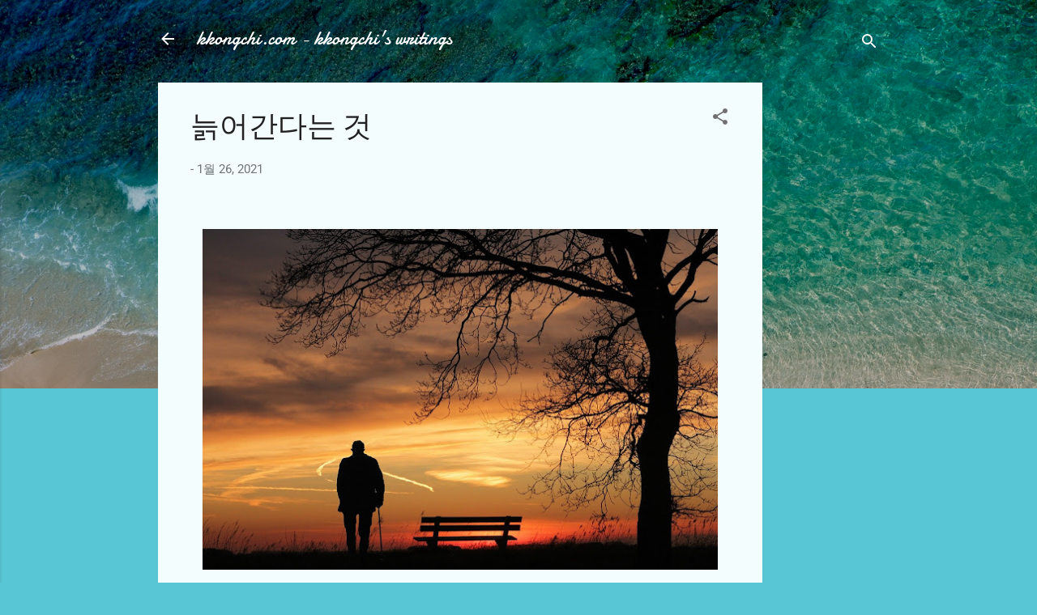

--- FILE ---
content_type: text/html; charset=utf-8
request_url: https://www.google.com/recaptcha/api2/aframe
body_size: 266
content:
<!DOCTYPE HTML><html><head><meta http-equiv="content-type" content="text/html; charset=UTF-8"></head><body><script nonce="Fj7hRopl2hvkbcBN86b1-Q">/** Anti-fraud and anti-abuse applications only. See google.com/recaptcha */ try{var clients={'sodar':'https://pagead2.googlesyndication.com/pagead/sodar?'};window.addEventListener("message",function(a){try{if(a.source===window.parent){var b=JSON.parse(a.data);var c=clients[b['id']];if(c){var d=document.createElement('img');d.src=c+b['params']+'&rc='+(localStorage.getItem("rc::a")?sessionStorage.getItem("rc::b"):"");window.document.body.appendChild(d);sessionStorage.setItem("rc::e",parseInt(sessionStorage.getItem("rc::e")||0)+1);localStorage.setItem("rc::h",'1769034420134');}}}catch(b){}});window.parent.postMessage("_grecaptcha_ready", "*");}catch(b){}</script></body></html>